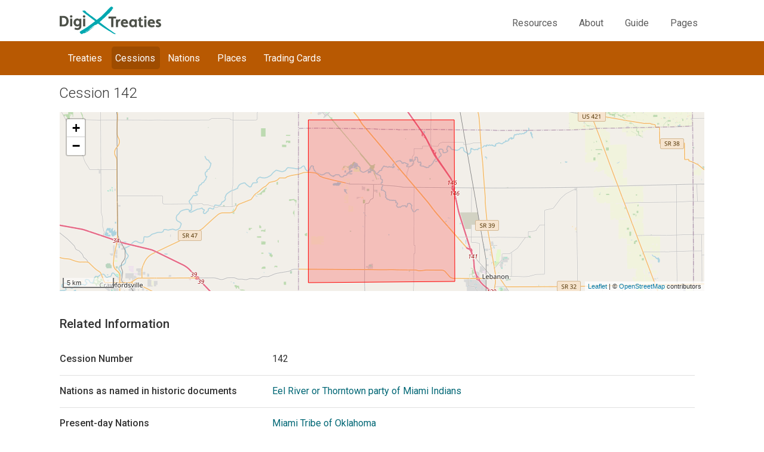

--- FILE ---
content_type: text/html; charset=utf-8
request_url: https://digitreaties.org/treaties/cession/142/
body_size: 4511
content:



<!DOCTYPE html>
<html lang="en">
<head>
  <meta charset="UTF-8">
  <meta name="viewport" content="width=device-width, initial-scale=1.0">
  <meta http-equiv="X-UA-Compatible" content="ie=edge">
  
    <title>Cession 142</title>
  

  <!-- Global site tag (gtag.js) - Google Analytics -->
  <script async src="https://www.googletagmanager.com/gtag/js?id=UA-178731803-1"></script>
  <script>
    window.dataLayer = window.dataLayer || [];
    function gtag(){dataLayer.push(arguments);}
    gtag('js', new Date());
    gtag('config', 'UA-178731803-1');
  </script>

  <!-- Google font -->
  <link rel="preconnect" href="https://fonts.googleapis.com">
  <link rel="preconnect" href="https://fonts.gstatic.com" crossorigin>
  <link href="https://fonts.googleapis.com/css2?family=Roboto:wght@300;400;450;500&display=swap" rel="stylesheet">

  <!-- Bootstrap core CSS -->
  <link href="https://cdnjs.cloudflare.com/ajax/libs/twitter-bootstrap/4.3.1/css/bootstrap.min.css" rel="stylesheet">

  <!-- Project specific JS from static-->
  <script language="javascript">
  var NAMED_TREATY_PREFIX = 'Other Series';
  </script>
  <script type="text/javascript" src="/static/js/project.js"></script>

  <link rel="stylesheet" href="https://cdn.jsdelivr.net/npm/universalviewer@4.2.0-rc3/dist/uv.min.css">
  <script src="https://cdn.jsdelivr.net/npm/universalviewer@4.2.0-rc3/dist/umd/UV.min.js"></script>

  <!-- Allows media queries for flexible design -->
  <meta name="viewport" content="width=device-width, initial-scale=1">

  
  <link href="https://stackpath.bootstrapcdn.com/bootswatch/4.3.1/yeti/bootstrap.min.css" rel="stylesheet"
        integrity="sha256-r12iFMQEm0UR9ibQQSIzevTq+BFH3dn5+PFcr2M1Y8w=" crossorigin="anonymous">


  <link rel="stylesheet" type="text/css" href="https://cdnjs.cloudflare.com/ajax/libs/open-iconic/1.1.1/font/css/open-iconic-bootstrap.css">

  
  <link title="timeline-styles" rel="stylesheet"
        href="https://cdn.knightlab.com/libs/timeline3/latest/css/timeline.css"><!-- 2 -->

  
  <!-- Your stuff: Third-party CSS libraries go here -->
   <!-- temporarily disable compression, so I can collectstatic in container! -->
  <!-- This file stores project-specific CSS -->
  <link href="/static/css/project.css" rel="stylesheet" type="text/css" media="all">
  

  
  

  <!-- Font Awesome -->
  <script src="https://kit.fontawesome.com/53760b7daa.js" crossorigin="anonymous"></script>

</head>
<body>
  <div class="container " id="top-level"> <!-- Top container -->
    <div id="navbar-fullwidth"></div>
    <div class="container p-4" id="treaties_page"> <!-- whole page -->
      
<div class="sub-headings">
  <div class="sub-headings__header-links">
    <a class="navbar-brand" href="/treaties/">
      <img class="dgtrts-logo" src=" /static/images/dgtrts-logo.png" alt="DigiTreaties Logo">
    </a>
    <nav class="navbar-toggleable-sm navbar-expand-lg navbar-light">
      <button
        class="navbar-toggler navbar-toggler-right"
        type="button"
        data-toggle="collapse"
        data-target="#static-nav"
        aria-controls="navbarNavAltMarkup"
        aria-expanded="false"
        aria-label="Toggle navigation">
        <span class="navbar-toggler-icon"></span>
      </button>
      <div class="collapse navbar-collapse justify-content-end" id="static-nav">
        <span class="navbar-nav__links navbar-subnav__links">
        <ul class="navbar-nav">
          <li class="nav-item" id="resources">
            <a class="sub-headings__link" href="/treaties/resources/">Resources</a>
          </li>
          <li class="nav-item" id="about">
            <a class="sub-headings__link" href="/treaties/about/">About</a>
          </li>
          <li class="nav-item" id="guide">
            <a class="sub-headings__link" href="/treaties/guide/">Guide</a>
          </li>
          <li class="nav-item" id="pages">
            <a class="sub-headings__link" href="/treaties/../pages/cms-home-page/">Pages</a>
          </li>
        </ul>
        </span>
      </div>
    </nav>
  </div>
  <div class="title-bar__navigation">
    
<nav class="navbar">
  <div id="navbar">
    <span class="navbar-nav__links">
    <ul class="navbar-nav">
      <li class="nav-item" id="treaties">
        <a class="nav-item" href="/treaties/treaties/">Treaties</a>
      </li>
      <li class="nav-item" id="cessions">
        <a class="nav-item" href="/treaties/cessions/">
          Cessions
        </a>
      </li>
      <li class="nav-item"  id="nations" >
        <a class="nav-item" href="/treaties/nations/">Nations</a>
      </li>
      <li class="nav-item" id="places" >
        <a class="nav-item" href="/treaties/places/">Places</a>
      </li>
      <li class="nav-item" id="trading_cards" >
        <a class="nav-item" href="/treaties/trading/cards/">Trading Cards</a>
      </li>
    </ul>
    </span>
  </div>
</nav>

<script>
    const path = location.pathname;
    let pageName = 'unknown';
    if (path == "/treaties/cessions/") {
        pageName = "cessions";
    } else if (path.includes("/treaties/cession/"))  {
        pageName = "cessions";
    } else if (path == "/treaties/treaties/") {
        pageName = "treaties";
    } else if (path.includes("/treaties/treaty/"))  {
        pageName = "treaties";
    } else if (path == "/treaties/nations/" || path.includes("/treaties/presenttribe") || path.includes("/treaties/historictribe")) {
        pageName = "nations";
    } else if (path == "/treaties/places/" || path.includes("/treaties/historicmap")) {
        pageName = "places";
    } else if (path.includes("/treaties/trading/cards")) {
        pageName = "trading_cards";
    } else if (path == "/treaties/resources/") {
      pageName = "resources";
    } else if (path == "/treaties/about/") {
      pageName = "about";
    } else if (path == "/treaties/guide/") {
      pageName = "guide";
    } else if (path.includes("/pages/")) {
      pageName = "pages";
    }
    if (pageName !== "unknown") {
      document.getElementById(pageName).className += "--selected";
    }
</script>

  </div>
</div>

      <div class="row" id="title"> <!-- Title row -->
        
          <div class="col-sm-12">
            <div class="title-wrapper">
              <h1 class="text-center">Cession 142</h1>
              
              
            </div>
          </div>
        
      </div>
      <div class="col-sm-12 main-content">
        <main>
        




<!-- Insert Map block -->

    



<script src="/static/leaflet/leaflet.js"></script>



<script src="/static/leaflet/leaflet.extras.js"></script>
<script>
    
    L.Control.ResetView.TITLE = "Reset view";
    L.Control.ResetView.ICON = "url(/static/leaflet/images/reset-view.png)";
    
</script>


<link rel="stylesheet" href="/static/leaflet/leaflet.css" />
<style>.leaflet-container-default {min-height: 300px;}</style>




<style>
  .leaflet-container {
    width: 100%;
    horiz-align: center;
}
</style>
<!-- Image, map or viewer row -->
  <div class="row" id="image-or-map-wrapper" role="img" aria-label="Map showing Cession 142 boundary">
    <!-- If small screen, make it the full width, otherwise 80% -->
    <div id="map" class="leaflet-container">
      

<div id="main" class="leaflet-container-default"></div>
<script>
(function () {

    function loadmap() {
        var djoptions = {"srid": null, "extent": [[-90, -180], [90, 180]], "fitextent": true, "center": null, "zoom": null, "precision": 6, "minzoom": null, "maxzoom": null, "layers": [["OSM", "//{s}.tile.openstreetmap.org/{z}/{x}/{y}.png", "\u00a9 <a href=\"http://www.openstreetmap.org/copyright\">OpenStreetMap</a> contributors"]], "overlays": [], "attributionprefix": null, "scale": "metric", "minimap": false, "resetview": false, "tilesextent": []},
            options = {djoptions: djoptions, initfunc: loadmap,
                       globals: false, callback: single_map_init},
            map = L.Map.djangoMap('main', options);
        
    }
    var loadevents = ["load"];
    if (loadevents.length === 0) loadmap();
    else if (window.addEventListener) for (var i=0; i<loadevents.length; i++) window.addEventListener(loadevents[i], loadmap, false);
    else if (window.jQuery) jQuery(window).on(loadevents.join(' '), loadmap);
    
})();
</script>

    </div>
    <script type="text/javascript">
      function single_map_init( map, options) {
        var my_data = {"st_asgeojson": {"type": "MultiPolygon", "coordinates": [[[[-86.6840000003576, 40.1860000006855], [-86.5164999999106, 40.1862000003457], [-86.5157999992371, 40.0439999997616], [-86.6840000003576, 40.0425999984145], [-86.6840000003576, 40.1860000006855]]]]}};
        const formatted = {
          "type": "Feature",
          "geometry": {
            "type": "GeometryCollection",
            "geometries": []
          }
        }
        if (my_data.length > 0) {
          my_data.map(polygon => {
            formatted.geometry['geometries'].push(polygon.st_asgeojson)
          })
          L.geoJson(formatted, {color: 'red', weight: 1}).addTo(map);
          map.fitBounds(L.geoJson(formatted).getBounds());
        } else {
          L.geoJson(my_data.st_asgeojson, {color: 'red', weight: 1}).addTo(map);
          map.fitBounds(L.geoJson(my_data.st_asgeojson).getBounds());
        }
      }
    </script>
  </div>


<!-- End of Map Block -->

<div class="treaty-page-wrapper cession-page-wrapper">   

  <div class="metadata">            

    <h2 class="metadata">Related Information</h2>

    <div class="item-lv">
      <div class="item-label">Cession Number</div>
      <div class="item-value">142</div>
    </div>

    <div class="item-lv">
      <div class="item-label">Nations as named in historic documents</div>
      <div class="item-value">
        

          <a href="/treaties/historictribe/Eel%20River%20or%20Thorntown%20party%20of%20Miami%20Indians/">Eel River or Thorntown party of Miami Indians</a><br/>

        
      </div>
    </div>

    <div class="item-lv">
      <div class="item-label">Present-day Nations</div>
      <div class="item-value">
        
        <div class="item-subitem">
          <a href="/treaties/presenttribe/Miami%20Tribe%20of%20Oklahoma/">Miami Tribe of Oklahoma</a>
        </div>
        
      </div>
    </div>

    
    <div class="item-lv">
      <div class="item-label">Oct. 6, 1818</div>
      <div class="item-value">
        <div class="item-subitem">
          <a href="/treaties/royce/197/"> Royce’s Schedule of Indian Land Cessions (Oct. 6, 1818)</a>
        </div>
        
        <div class="item-subitem">
          <a target="_blank" rel="noopener nofollow" href="https://hdl.handle.net/2027/uc1.31210003349790?urlappend=%3Bseq=179%3Bui=embed"> Treaty entry in Charles J. Kappler <em>Indian Affairs: Laws and Treaties</em> (link)</a>
        </div>
        
      </div>
    </div>
    
    <div class="item-lv">
      <div class="item-label">Feb. 11, 1828</div>
      <div class="item-value">
        <div class="item-subitem">
          <a href="/treaties/royce/198/"> Royce’s Schedule of Indian Land Cessions (Feb. 11, 1828)</a>
        </div>
        
        <div class="item-subitem">
          <a target="_blank" rel="noopener nofollow" href="https://hdl.handle.net/2027/uc1.31210003349790?urlappend=%3Bseq=294%3Bui=embed"> Treaty entry in Charles J. Kappler <em>Indian Affairs: Laws and Treaties</em> (link)</a>
        </div>
        
      </div>
    </div>
    

    <div class="item-lv">
      <div class="item-label">Treaties related via shared date(s)</div>
      <div class="item-value">
        
        <div class="item-subitem">
          <a href="/treaties/treaty/100464210/">RIT 104 - Ratified Indian Treaty 104: Miami - St. Mary&#x27;s, Ohio, October 6, 1818</a>
        </div>
        
        <div class="item-subitem">
          <a href="/treaties/treaty/167222360/">RIT 104 - Treaty Between the United States and the Miami Indians Signed at St. Mary’s, Ohio</a>
        </div>
        
        <div class="item-subitem">
          <a href="/treaties/treaty/102248645/">RIT 151 - Ratified Indian Treaty 151: Miami (Eel River or Thorntown Party) - Wyandot Village Near the Wabash, Indiana, February 11, 1828</a>
        </div>
        
        <div class="item-subitem">
          <a href="/treaties/treaty/102702328/">RIT 151 - Treaty Between the United States and the Eel River or Thorntown Party of Miami Indians Signed at the Wyandot Village Near the Wabash, Indiana</a>
        </div>
        
      </div>
    </div>

    <div class="item-lv">
      <div class="item-label">Historic Maps</div>
      <div class="item-value">
        
        <div class="item-lv subitem-lv">
          <div class="item-label">Map Name</div>
          <div class="item-value">
            <a href="/treaties/historicmap/Indiana/">Indiana</a>
          </div>
        </div>
        <div class="item-lv subitem-lv">
          <div class="item-label">Source URL</div>
          <div class="item-value">
            <a target="_blank" rel="noopener nofollow" href="https://www.loc.gov/resource/g3701em.gct00002/?sp=19">https://www.loc.gov/resource/g3701em.gct00002/?sp=19</a>
          </div>
        </div>
        <div class="item-lv subitem-lv">
          <div class="item-label">Thumbnail</div>
          <div class="item-value">
            <img src="https://tile.loc.gov/image-services/iiif/service:gmd:gmd370m:g3701m:g3701em:gct00002:ca000019/full/200,/0/default.jpg" alt="Historic Map of Indiana">
          </div>
        </div>
        
      </div>
    </div>

  </div> 

  

</div>                                      

                                

        </main>
      </div>
    </div>
    
<footer class="footer">
  <div class="footer__sponsors">
    <h2 class="footer-partners">IDA Treaties Explorer Partners</h2>
    <span class="footer__sponsors--logos">
      <a href="http://indianartsandculture.org/" target="_blank" rel="noopener noreferrer"> <img src=" /static/images/MIAC-logo.jpg" alt="Museum of Indian Art and Culture Logo"></a>
      <a href="http://archives.gov/" target="_blank" rel="noopener noreferrer"> <img src=" /static/images/national-archives-logo.png" alt="National Archive Logo"></a>
      <a href="https://www.archivesfoundation.org/" target="_blank" rel="noopener noreferrer"> <img src=" /static/images/logo.png" alt="National Archive Foundation"></a>
    </span>
  </div>
  <div class="footer__about">
    <div class="footer__about__about">
      <h3 class="footer_head">About Treaties Explorer</h3>
      <p>
        The National Archives Office of Innovation partnered with the <a  target="_blank" rel="noopener noreferrer" href="http://IndigenousDigitalArchive.org">Indigenous Digital Archive </a> project of the Museum of Indian Arts and Culture, Santa Fe, to provide context about and connection to the National Archives' holdings of the Ratified Indian Treaties, newly conserved and scanned for the first time thanks to the generous gift of an anonymous donor.
      </p>
      <p>
        <a href="/treaties/about/" target="_blank">Find out more</a>
      </p>
    </div>
    <div class="footer__about__contact">
      <h3 class="footer_head">Contact us</h3>
      <a href="https://www.facebook.com/IndianArtsCulture " target="_blank" rel="noopener noreferrer">Facebook</a><br/>
      <a href="https://twitter.com/NativeDocs" target="_blank" rel="noopener noreferrer">Twitter</a><br/>
      <a href="mailto:info@native-docs.org?Subject=Treaties Explorer Contact">Email</a>
    </div>
  </div>
</footer>

  </div>
</body>

</html>
